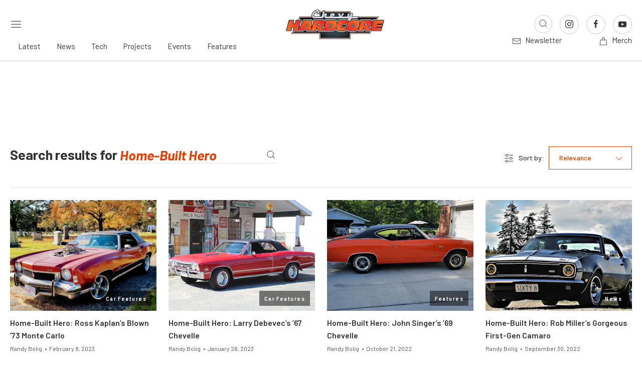

--- FILE ---
content_type: text/html; charset=utf-8
request_url: https://www.google.com/recaptcha/api2/aframe
body_size: 267
content:
<!DOCTYPE HTML><html><head><meta http-equiv="content-type" content="text/html; charset=UTF-8"></head><body><script nonce="TKEhBnz_W16HtAYorfPX7g">/** Anti-fraud and anti-abuse applications only. See google.com/recaptcha */ try{var clients={'sodar':'https://pagead2.googlesyndication.com/pagead/sodar?'};window.addEventListener("message",function(a){try{if(a.source===window.parent){var b=JSON.parse(a.data);var c=clients[b['id']];if(c){var d=document.createElement('img');d.src=c+b['params']+'&rc='+(localStorage.getItem("rc::a")?sessionStorage.getItem("rc::b"):"");window.document.body.appendChild(d);sessionStorage.setItem("rc::e",parseInt(sessionStorage.getItem("rc::e")||0)+1);localStorage.setItem("rc::h",'1768897745647');}}}catch(b){}});window.parent.postMessage("_grecaptcha_ready", "*");}catch(b){}</script></body></html>

--- FILE ---
content_type: image/svg+xml
request_url: https://www.chevyhardcore.com/app/themes/power-websites-theme/assets/images/site-logo/lsx-magazine.svg
body_size: 6487
content:
<svg xmlns="http://www.w3.org/2000/svg" xmlns:xlink="http://www.w3.org/1999/xlink" width="160" zoomAndPan="magnify" viewBox="0 0 120 30.000001" height="40" preserveAspectRatio="xMidYMid meet" version="1.0"><defs><clipPath id="c780847589"><path d="M 3 24 L 9 24 L 9 28.695312 L 3 28.695312 Z M 3 24 " clip-rule="nonzero"/></clipPath><clipPath id="a16b2e6550"><path d="M 18 24 L 22 24 L 22 28.695312 L 18 28.695312 Z M 18 24 " clip-rule="nonzero"/></clipPath><clipPath id="08e6915f4b"><path d="M 33 24 L 38 24 L 38 28.695312 L 33 28.695312 Z M 33 24 " clip-rule="nonzero"/></clipPath><clipPath id="729b828623"><path d="M 47 24 L 51 24 L 51 28.695312 L 47 28.695312 Z M 47 24 " clip-rule="nonzero"/></clipPath><clipPath id="3dde22960e"><path d="M 62 24 L 67 24 L 67 28.695312 L 62 28.695312 Z M 62 24 " clip-rule="nonzero"/></clipPath><clipPath id="d8329cbdd7"><path d="M 76 24 L 79 24 L 79 28.695312 L 76 28.695312 Z M 76 24 " clip-rule="nonzero"/></clipPath><clipPath id="60bb7ca595"><path d="M 89 24 L 94 24 L 94 28.695312 L 89 28.695312 Z M 89 24 " clip-rule="nonzero"/></clipPath><clipPath id="2b414596bb"><path d="M 103 24 L 108 24 L 108 28.695312 L 103 28.695312 Z M 103 24 " clip-rule="nonzero"/></clipPath><clipPath id="5302d4b867"><path d="M 67 0.390625 L 116.828125 0.390625 L 116.828125 23 L 67 23 Z M 67 0.390625 " clip-rule="nonzero"/></clipPath><clipPath id="6a9dc8a528"><path d="M 70 1 L 114 1 L 114 23 L 70 23 Z M 70 1 " clip-rule="nonzero"/></clipPath><clipPath id="8ce00f9b3a"><path d="M 82.550781 22.027344 L 70.546875 22.027344 L 86.667969 11.316406 L 77.921875 1.074219 L 89.25 1.074219 L 93.523438 7.058594 L 101.808594 1.074219 L 113.8125 1.074219 L 98.382812 11.488281 L 107.070312 22.027344 L 95.742188 22.027344 L 91.125 16.011719 Z M 82.550781 22.027344 " clip-rule="nonzero"/></clipPath><radialGradient gradientTransform="matrix(1.316118, 0, 0, 0.683882, -62.32026, 33.176709)" gradientUnits="userSpaceOnUse" r="15.844075" cx="117.506562" id="780f37f25e" cy="-31.400587" fx="117.506562" fy="-31.400587"><stop stop-opacity="1" stop-color="rgb(92.391968%, 10.951233%, 14.08844%)" offset="0"/><stop stop-opacity="1" stop-color="rgb(92.118835%, 10.902405%, 14.035034%)" offset="0.015625"/><stop stop-opacity="1" stop-color="rgb(91.885376%, 10.861206%, 13.989258%)" offset="0.0273438"/><stop stop-opacity="1" stop-color="rgb(91.650391%, 10.820007%, 13.943481%)" offset="0.0390625"/><stop stop-opacity="1" stop-color="rgb(91.415405%, 10.778809%, 13.897705%)" offset="0.0507812"/><stop stop-opacity="1" stop-color="rgb(91.181946%, 10.73761%, 13.851929%)" offset="0.0625"/><stop stop-opacity="1" stop-color="rgb(90.94696%, 10.696411%, 13.804626%)" offset="0.0742188"/><stop stop-opacity="1" stop-color="rgb(90.713501%, 10.655212%, 13.75885%)" offset="0.0859375"/><stop stop-opacity="1" stop-color="rgb(90.478516%, 10.612488%, 13.713074%)" offset="0.0976562"/><stop stop-opacity="1" stop-color="rgb(90.24353%, 10.571289%, 13.667297%)" offset="0.109375"/><stop stop-opacity="1" stop-color="rgb(90.010071%, 10.53009%, 13.621521%)" offset="0.121094"/><stop stop-opacity="1" stop-color="rgb(89.775085%, 10.488892%, 13.575745%)" offset="0.132812"/><stop stop-opacity="1" stop-color="rgb(89.541626%, 10.447693%, 13.529968%)" offset="0.144531"/><stop stop-opacity="1" stop-color="rgb(89.306641%, 10.406494%, 13.484192%)" offset="0.15625"/><stop stop-opacity="1" stop-color="rgb(89.071655%, 10.365295%, 13.438416%)" offset="0.167969"/><stop stop-opacity="1" stop-color="rgb(88.838196%, 10.324097%, 13.391113%)" offset="0.179688"/><stop stop-opacity="1" stop-color="rgb(88.60321%, 10.282898%, 13.345337%)" offset="0.191406"/><stop stop-opacity="1" stop-color="rgb(88.369751%, 10.240173%, 13.299561%)" offset="0.203125"/><stop stop-opacity="1" stop-color="rgb(88.134766%, 10.198975%, 13.253784%)" offset="0.214844"/><stop stop-opacity="1" stop-color="rgb(87.89978%, 10.157776%, 13.208008%)" offset="0.226562"/><stop stop-opacity="1" stop-color="rgb(87.666321%, 10.116577%, 13.162231%)" offset="0.238281"/><stop stop-opacity="1" stop-color="rgb(87.431335%, 10.075378%, 13.116455%)" offset="0.25"/><stop stop-opacity="1" stop-color="rgb(87.120056%, 10.020447%, 13.05542%)" offset="0.261719"/><stop stop-opacity="1" stop-color="rgb(86.729431%, 9.951782%, 12.9776%)" offset="0.28125"/><stop stop-opacity="1" stop-color="rgb(86.338806%, 9.883118%, 12.901306%)" offset="0.300781"/><stop stop-opacity="1" stop-color="rgb(85.948181%, 9.812927%, 12.825012%)" offset="0.320312"/><stop stop-opacity="1" stop-color="rgb(85.557556%, 9.744263%, 12.748718%)" offset="0.339844"/><stop stop-opacity="1" stop-color="rgb(85.166931%, 9.675598%, 12.672424%)" offset="0.359375"/><stop stop-opacity="1" stop-color="rgb(84.814453%, 9.614563%, 12.60376%)" offset="0.378906"/><stop stop-opacity="1" stop-color="rgb(84.501648%, 9.558105%, 12.541199%)" offset="0.394531"/><stop stop-opacity="1" stop-color="rgb(84.188843%, 9.503174%, 12.480164%)" offset="0.410156"/><stop stop-opacity="1" stop-color="rgb(83.876038%, 9.448242%, 12.419128%)" offset="0.425781"/><stop stop-opacity="1" stop-color="rgb(83.564758%, 9.393311%, 12.358093%)" offset="0.441406"/><stop stop-opacity="1" stop-color="rgb(83.251953%, 9.338379%, 12.297058%)" offset="0.457031"/><stop stop-opacity="1" stop-color="rgb(82.939148%, 9.283447%, 12.236023%)" offset="0.472656"/><stop stop-opacity="1" stop-color="rgb(82.626343%, 9.228516%, 12.174988%)" offset="0.488281"/><stop stop-opacity="1" stop-color="rgb(82.35321%, 9.179688%, 12.121582%)" offset="0.503906"/><stop stop-opacity="1" stop-color="rgb(82.119751%, 9.136963%, 12.07428%)" offset="0.515625"/><stop stop-opacity="1" stop-color="rgb(81.884766%, 9.095764%, 12.028503%)" offset="0.527344"/><stop stop-opacity="1" stop-color="rgb(81.64978%, 9.054565%, 11.982727%)" offset="0.539062"/><stop stop-opacity="1" stop-color="rgb(81.416321%, 9.013367%, 11.936951%)" offset="0.550781"/><stop stop-opacity="1" stop-color="rgb(81.181335%, 8.972168%, 11.891174%)" offset="0.5625"/><stop stop-opacity="1" stop-color="rgb(80.947876%, 8.930969%, 11.845398%)" offset="0.574219"/><stop stop-opacity="1" stop-color="rgb(80.712891%, 8.889771%, 11.799622%)" offset="0.585938"/><stop stop-opacity="1" stop-color="rgb(80.477905%, 8.848572%, 11.753845%)" offset="0.597656"/><stop stop-opacity="1" stop-color="rgb(80.244446%, 8.807373%, 11.708069%)" offset="0.609375"/><stop stop-opacity="1" stop-color="rgb(80.00946%, 8.766174%, 11.660767%)" offset="0.621094"/><stop stop-opacity="1" stop-color="rgb(79.698181%, 8.709717%, 11.599731%)" offset="0.632812"/><stop stop-opacity="1" stop-color="rgb(79.307556%, 8.641052%, 11.523438%)" offset="0.652344"/><stop stop-opacity="1" stop-color="rgb(78.916931%, 8.572388%, 11.447144%)" offset="0.671875"/><stop stop-opacity="1" stop-color="rgb(78.564453%, 8.511353%, 11.378479%)" offset="0.691406"/><stop stop-opacity="1" stop-color="rgb(78.251648%, 8.456421%, 11.317444%)" offset="0.707031"/><stop stop-opacity="1" stop-color="rgb(77.938843%, 8.399963%, 11.256409%)" offset="0.722656"/><stop stop-opacity="1" stop-color="rgb(77.626038%, 8.345032%, 11.193848%)" offset="0.738281"/><stop stop-opacity="1" stop-color="rgb(77.352905%, 8.296204%, 11.140442%)" offset="0.753906"/><stop stop-opacity="1" stop-color="rgb(77.119446%, 8.255005%, 11.094666%)" offset="0.765625"/><stop stop-opacity="1" stop-color="rgb(76.88446%, 8.213806%, 11.048889%)" offset="0.777344"/><stop stop-opacity="1" stop-color="rgb(76.651001%, 8.172607%, 11.003113%)" offset="0.789062"/><stop stop-opacity="1" stop-color="rgb(76.416016%, 8.131409%, 10.957336%)" offset="0.800781"/><stop stop-opacity="1" stop-color="rgb(76.18103%, 8.09021%, 10.91156%)" offset="0.8125"/><stop stop-opacity="1" stop-color="rgb(75.869751%, 8.035278%, 10.850525%)" offset="0.824219"/><stop stop-opacity="1" stop-color="rgb(75.479126%, 7.965088%, 10.772705%)" offset="0.84375"/><stop stop-opacity="1" stop-color="rgb(75.126648%, 7.904053%, 10.704041%)" offset="0.863281"/><stop stop-opacity="1" stop-color="rgb(74.853516%, 7.855225%, 10.650635%)" offset="0.878906"/><stop stop-opacity="1" stop-color="rgb(74.61853%, 7.814026%, 10.604858%)" offset="0.890625"/><stop stop-opacity="1" stop-color="rgb(74.385071%, 7.772827%, 10.559082%)" offset="0.902344"/><stop stop-opacity="1" stop-color="rgb(74.072266%, 7.717896%, 10.498047%)" offset="0.914062"/><stop stop-opacity="1" stop-color="rgb(73.719788%, 7.655334%, 10.429382%)" offset="0.933594"/><stop stop-opacity="1" stop-color="rgb(73.446655%, 7.606506%, 10.375977%)" offset="0.949219"/><stop stop-opacity="1" stop-color="rgb(73.135376%, 7.551575%, 10.313416%)" offset="0.960938"/><stop stop-opacity="1" stop-color="rgb(72.744751%, 7.48291%, 10.237122%)" offset="0.980469"/><stop stop-opacity="1" stop-color="rgb(72.549438%, 7.449341%, 10.198975%)" offset="1"/></radialGradient><clipPath id="38a638acb0"><path d="M 69 0.390625 L 115 0.390625 L 115 23 L 69 23 Z M 69 0.390625 " clip-rule="nonzero"/></clipPath><clipPath id="5fc5f50098"><path d="M 3 0.390625 L 35 0.390625 L 35 23 L 3 23 Z M 3 0.390625 " clip-rule="nonzero"/></clipPath><clipPath id="407d8247a7"><path d="M 4 1 L 33 1 L 33 23 L 4 23 Z M 4 1 " clip-rule="nonzero"/></clipPath><clipPath id="700bc7ffa8"><path d="M 22.753906 1.074219 L 17.324219 17.234375 L 32.800781 17.234375 L 31.214844 22.027344 L 4.980469 22.027344 L 12.011719 1.085938 Z M 22.753906 1.074219 " clip-rule="nonzero"/></clipPath><radialGradient gradientTransform="matrix(1.316118, 0, 0, 0.683882, -62.32026, 33.176709)" gradientUnits="userSpaceOnUse" r="13.104213" cx="61.770728" id="6fbd2329b2" cy="-31.400587" fx="61.770728" fy="-31.400587"><stop stop-opacity="1" stop-color="rgb(92.391968%, 10.951233%, 14.08844%)" offset="0"/><stop stop-opacity="1" stop-color="rgb(92.118835%, 10.902405%, 14.035034%)" offset="0.015625"/><stop stop-opacity="1" stop-color="rgb(91.885376%, 10.861206%, 13.989258%)" offset="0.0273438"/><stop stop-opacity="1" stop-color="rgb(91.650391%, 10.820007%, 13.943481%)" offset="0.0390625"/><stop stop-opacity="1" stop-color="rgb(91.415405%, 10.778809%, 13.897705%)" offset="0.0507812"/><stop stop-opacity="1" stop-color="rgb(91.181946%, 10.73761%, 13.851929%)" offset="0.0625"/><stop stop-opacity="1" stop-color="rgb(90.94696%, 10.696411%, 13.804626%)" offset="0.0742188"/><stop stop-opacity="1" stop-color="rgb(90.713501%, 10.655212%, 13.75885%)" offset="0.0859375"/><stop stop-opacity="1" stop-color="rgb(90.478516%, 10.612488%, 13.713074%)" offset="0.0976562"/><stop stop-opacity="1" stop-color="rgb(90.24353%, 10.571289%, 13.667297%)" offset="0.109375"/><stop stop-opacity="1" stop-color="rgb(90.010071%, 10.53009%, 13.621521%)" offset="0.121094"/><stop stop-opacity="1" stop-color="rgb(89.775085%, 10.488892%, 13.575745%)" offset="0.132812"/><stop stop-opacity="1" stop-color="rgb(89.541626%, 10.447693%, 13.529968%)" offset="0.144531"/><stop stop-opacity="1" stop-color="rgb(89.306641%, 10.406494%, 13.484192%)" offset="0.15625"/><stop stop-opacity="1" stop-color="rgb(89.071655%, 10.365295%, 13.438416%)" offset="0.167969"/><stop stop-opacity="1" stop-color="rgb(88.838196%, 10.324097%, 13.391113%)" offset="0.179688"/><stop stop-opacity="1" stop-color="rgb(88.60321%, 10.282898%, 13.345337%)" offset="0.191406"/><stop stop-opacity="1" stop-color="rgb(88.369751%, 10.240173%, 13.299561%)" offset="0.203125"/><stop stop-opacity="1" stop-color="rgb(88.134766%, 10.198975%, 13.253784%)" offset="0.214844"/><stop stop-opacity="1" stop-color="rgb(87.89978%, 10.157776%, 13.208008%)" offset="0.226562"/><stop stop-opacity="1" stop-color="rgb(87.666321%, 10.116577%, 13.162231%)" offset="0.238281"/><stop stop-opacity="1" stop-color="rgb(87.431335%, 10.075378%, 13.116455%)" offset="0.25"/><stop stop-opacity="1" stop-color="rgb(87.120056%, 10.020447%, 13.05542%)" offset="0.261719"/><stop stop-opacity="1" stop-color="rgb(86.729431%, 9.951782%, 12.9776%)" offset="0.28125"/><stop stop-opacity="1" stop-color="rgb(86.338806%, 9.883118%, 12.901306%)" offset="0.300781"/><stop stop-opacity="1" stop-color="rgb(85.948181%, 9.812927%, 12.825012%)" offset="0.320312"/><stop stop-opacity="1" stop-color="rgb(85.557556%, 9.744263%, 12.748718%)" offset="0.339844"/><stop stop-opacity="1" stop-color="rgb(85.166931%, 9.675598%, 12.672424%)" offset="0.359375"/><stop stop-opacity="1" stop-color="rgb(84.814453%, 9.614563%, 12.60376%)" offset="0.378906"/><stop stop-opacity="1" stop-color="rgb(84.501648%, 9.558105%, 12.541199%)" offset="0.394531"/><stop stop-opacity="1" stop-color="rgb(84.188843%, 9.503174%, 12.480164%)" offset="0.410156"/><stop stop-opacity="1" stop-color="rgb(83.876038%, 9.448242%, 12.419128%)" offset="0.425781"/><stop stop-opacity="1" stop-color="rgb(83.564758%, 9.393311%, 12.358093%)" offset="0.441406"/><stop stop-opacity="1" stop-color="rgb(83.251953%, 9.338379%, 12.297058%)" offset="0.457031"/><stop stop-opacity="1" stop-color="rgb(82.939148%, 9.283447%, 12.236023%)" offset="0.472656"/><stop stop-opacity="1" stop-color="rgb(82.626343%, 9.228516%, 12.174988%)" offset="0.488281"/><stop stop-opacity="1" stop-color="rgb(82.35321%, 9.179688%, 12.121582%)" offset="0.503906"/><stop stop-opacity="1" stop-color="rgb(82.119751%, 9.136963%, 12.07428%)" offset="0.515625"/><stop stop-opacity="1" stop-color="rgb(81.884766%, 9.095764%, 12.028503%)" offset="0.527344"/><stop stop-opacity="1" stop-color="rgb(81.64978%, 9.054565%, 11.982727%)" offset="0.539062"/><stop stop-opacity="1" stop-color="rgb(81.416321%, 9.013367%, 11.936951%)" offset="0.550781"/><stop stop-opacity="1" stop-color="rgb(81.181335%, 8.972168%, 11.891174%)" offset="0.5625"/><stop stop-opacity="1" stop-color="rgb(80.947876%, 8.930969%, 11.845398%)" offset="0.574219"/><stop stop-opacity="1" stop-color="rgb(80.712891%, 8.889771%, 11.799622%)" offset="0.585938"/><stop stop-opacity="1" stop-color="rgb(80.477905%, 8.848572%, 11.753845%)" offset="0.597656"/><stop stop-opacity="1" stop-color="rgb(80.244446%, 8.807373%, 11.708069%)" offset="0.609375"/><stop stop-opacity="1" stop-color="rgb(80.00946%, 8.766174%, 11.660767%)" offset="0.621094"/><stop stop-opacity="1" stop-color="rgb(79.698181%, 8.709717%, 11.599731%)" offset="0.632812"/><stop stop-opacity="1" stop-color="rgb(79.307556%, 8.641052%, 11.523438%)" offset="0.652344"/><stop stop-opacity="1" stop-color="rgb(78.916931%, 8.572388%, 11.447144%)" offset="0.671875"/><stop stop-opacity="1" stop-color="rgb(78.564453%, 8.511353%, 11.378479%)" offset="0.691406"/><stop stop-opacity="1" stop-color="rgb(78.251648%, 8.456421%, 11.317444%)" offset="0.707031"/><stop stop-opacity="1" stop-color="rgb(77.938843%, 8.399963%, 11.256409%)" offset="0.722656"/><stop stop-opacity="1" stop-color="rgb(77.626038%, 8.345032%, 11.193848%)" offset="0.738281"/><stop stop-opacity="1" stop-color="rgb(77.352905%, 8.296204%, 11.140442%)" offset="0.753906"/><stop stop-opacity="1" stop-color="rgb(77.119446%, 8.255005%, 11.094666%)" offset="0.765625"/><stop stop-opacity="1" stop-color="rgb(76.88446%, 8.213806%, 11.048889%)" offset="0.777344"/><stop stop-opacity="1" stop-color="rgb(76.651001%, 8.172607%, 11.003113%)" offset="0.789062"/><stop stop-opacity="1" stop-color="rgb(76.416016%, 8.131409%, 10.957336%)" offset="0.800781"/><stop stop-opacity="1" stop-color="rgb(76.18103%, 8.09021%, 10.91156%)" offset="0.8125"/><stop stop-opacity="1" stop-color="rgb(75.869751%, 8.035278%, 10.850525%)" offset="0.824219"/><stop stop-opacity="1" stop-color="rgb(75.479126%, 7.965088%, 10.772705%)" offset="0.84375"/><stop stop-opacity="1" stop-color="rgb(75.126648%, 7.904053%, 10.704041%)" offset="0.863281"/><stop stop-opacity="1" stop-color="rgb(74.853516%, 7.855225%, 10.650635%)" offset="0.878906"/><stop stop-opacity="1" stop-color="rgb(74.61853%, 7.814026%, 10.604858%)" offset="0.890625"/><stop stop-opacity="1" stop-color="rgb(74.385071%, 7.772827%, 10.559082%)" offset="0.902344"/><stop stop-opacity="1" stop-color="rgb(74.072266%, 7.717896%, 10.498047%)" offset="0.914062"/><stop stop-opacity="1" stop-color="rgb(73.719788%, 7.655334%, 10.429382%)" offset="0.933594"/><stop stop-opacity="1" stop-color="rgb(73.446655%, 7.606506%, 10.375977%)" offset="0.949219"/><stop stop-opacity="1" stop-color="rgb(73.135376%, 7.551575%, 10.313416%)" offset="0.960938"/><stop stop-opacity="1" stop-color="rgb(72.744751%, 7.48291%, 10.237122%)" offset="0.980469"/><stop stop-opacity="1" stop-color="rgb(72.549438%, 7.449341%, 10.198975%)" offset="1"/></radialGradient><clipPath id="5204eb88b4"><path d="M 4 0.390625 L 34 0.390625 L 34 23 L 4 23 Z M 4 0.390625 " clip-rule="nonzero"/></clipPath><clipPath id="f30d324d60"><path d="M 35 0.390625 L 73 0.390625 L 73 23 L 35 23 Z M 35 0.390625 " clip-rule="nonzero"/></clipPath><clipPath id="19be5457c8"><path d="M 36 1 L 71 1 L 71 23 L 36 23 Z M 36 1 " clip-rule="nonzero"/></clipPath><clipPath id="b3edcc125d"><path d="M 59.605469 6.105469 C 59.71875 5.683594 59.546875 5.566406 58.746094 5.566406 L 52.574219 5.566406 C 51.832031 5.566406 51.546875 5.683594 51.433594 6.105469 L 50.863281 7.71875 C 50.691406 8.140625 50.863281 8.230469 51.769531 8.378906 L 61.714844 9.878906 C 67.03125 10.65625 69.316406 11.242188 68.34375 14.097656 L 67.03125 17.957031 C 66.125 20.691406 63.203125 22.027344 58.058594 22.027344 L 42.800781 22.027344 C 37.65625 22.027344 35.65625 20.710938 36.570312 17.957031 L 37.539062 15.085938 L 48.289062 15.085938 L 47.660156 17.003906 C 47.488281 17.421875 47.660156 17.539062 48.460938 17.539062 L 55.375 17.539062 C 56.179688 17.539062 56.464844 17.421875 56.632812 17.003906 L 57.203125 15.179688 C 57.316406 14.761719 57.089844 14.671875 56.296875 14.554688 L 46.394531 13.019531 C 41.078125 12.207031 38.796875 11.652344 39.765625 8.800781 L 40.964844 5.15625 C 41.9375 2.425781 44.796875 1.085938 49.9375 1.085938 L 64.398438 1.085938 C 69.542969 1.085938 71.597656 2.402344 70.628906 5.15625 L 69.773438 7.820312 L 59.03125 7.820312 Z M 59.605469 6.105469 " clip-rule="nonzero"/></clipPath><radialGradient gradientTransform="matrix(1.316118, 0, 0, 0.683882, -62.32026, 33.176709)" gradientUnits="userSpaceOnUse" r="14.206548" cx="88.174857" id="7c705fbe4a" cy="-31.400587" fx="88.174857" fy="-31.400587"><stop stop-opacity="1" stop-color="rgb(92.391968%, 10.951233%, 14.08844%)" offset="0"/><stop stop-opacity="1" stop-color="rgb(92.118835%, 10.902405%, 14.035034%)" offset="0.015625"/><stop stop-opacity="1" stop-color="rgb(91.885376%, 10.861206%, 13.989258%)" offset="0.0273438"/><stop stop-opacity="1" stop-color="rgb(91.650391%, 10.820007%, 13.943481%)" offset="0.0390625"/><stop stop-opacity="1" stop-color="rgb(91.415405%, 10.778809%, 13.897705%)" offset="0.0507812"/><stop stop-opacity="1" stop-color="rgb(91.181946%, 10.73761%, 13.851929%)" offset="0.0625"/><stop stop-opacity="1" stop-color="rgb(90.94696%, 10.696411%, 13.804626%)" offset="0.0742188"/><stop stop-opacity="1" stop-color="rgb(90.713501%, 10.655212%, 13.75885%)" offset="0.0859375"/><stop stop-opacity="1" stop-color="rgb(90.478516%, 10.612488%, 13.713074%)" offset="0.0976562"/><stop stop-opacity="1" stop-color="rgb(90.24353%, 10.571289%, 13.667297%)" offset="0.109375"/><stop stop-opacity="1" stop-color="rgb(90.010071%, 10.53009%, 13.621521%)" offset="0.121094"/><stop stop-opacity="1" stop-color="rgb(89.775085%, 10.488892%, 13.575745%)" offset="0.132812"/><stop stop-opacity="1" stop-color="rgb(89.541626%, 10.447693%, 13.529968%)" offset="0.144531"/><stop stop-opacity="1" stop-color="rgb(89.306641%, 10.406494%, 13.484192%)" offset="0.15625"/><stop stop-opacity="1" stop-color="rgb(89.071655%, 10.365295%, 13.438416%)" offset="0.167969"/><stop stop-opacity="1" stop-color="rgb(88.838196%, 10.324097%, 13.391113%)" offset="0.179688"/><stop stop-opacity="1" stop-color="rgb(88.60321%, 10.282898%, 13.345337%)" offset="0.191406"/><stop stop-opacity="1" stop-color="rgb(88.369751%, 10.240173%, 13.299561%)" offset="0.203125"/><stop stop-opacity="1" stop-color="rgb(88.134766%, 10.198975%, 13.253784%)" offset="0.214844"/><stop stop-opacity="1" stop-color="rgb(87.89978%, 10.157776%, 13.208008%)" offset="0.226562"/><stop stop-opacity="1" stop-color="rgb(87.666321%, 10.116577%, 13.162231%)" offset="0.238281"/><stop stop-opacity="1" stop-color="rgb(87.431335%, 10.075378%, 13.116455%)" offset="0.25"/><stop stop-opacity="1" stop-color="rgb(87.120056%, 10.020447%, 13.05542%)" offset="0.261719"/><stop stop-opacity="1" stop-color="rgb(86.729431%, 9.951782%, 12.9776%)" offset="0.28125"/><stop stop-opacity="1" stop-color="rgb(86.338806%, 9.883118%, 12.901306%)" offset="0.300781"/><stop stop-opacity="1" stop-color="rgb(85.948181%, 9.812927%, 12.825012%)" offset="0.320312"/><stop stop-opacity="1" stop-color="rgb(85.557556%, 9.744263%, 12.748718%)" offset="0.339844"/><stop stop-opacity="1" stop-color="rgb(85.166931%, 9.675598%, 12.672424%)" offset="0.359375"/><stop stop-opacity="1" stop-color="rgb(84.814453%, 9.614563%, 12.60376%)" offset="0.378906"/><stop stop-opacity="1" stop-color="rgb(84.501648%, 9.558105%, 12.541199%)" offset="0.394531"/><stop stop-opacity="1" stop-color="rgb(84.188843%, 9.503174%, 12.480164%)" offset="0.410156"/><stop stop-opacity="1" stop-color="rgb(83.876038%, 9.448242%, 12.419128%)" offset="0.425781"/><stop stop-opacity="1" stop-color="rgb(83.564758%, 9.393311%, 12.358093%)" offset="0.441406"/><stop stop-opacity="1" stop-color="rgb(83.251953%, 9.338379%, 12.297058%)" offset="0.457031"/><stop stop-opacity="1" stop-color="rgb(82.939148%, 9.283447%, 12.236023%)" offset="0.472656"/><stop stop-opacity="1" stop-color="rgb(82.626343%, 9.228516%, 12.174988%)" offset="0.488281"/><stop stop-opacity="1" stop-color="rgb(82.35321%, 9.179688%, 12.121582%)" offset="0.503906"/><stop stop-opacity="1" stop-color="rgb(82.119751%, 9.136963%, 12.07428%)" offset="0.515625"/><stop stop-opacity="1" stop-color="rgb(81.884766%, 9.095764%, 12.028503%)" offset="0.527344"/><stop stop-opacity="1" stop-color="rgb(81.64978%, 9.054565%, 11.982727%)" offset="0.539062"/><stop stop-opacity="1" stop-color="rgb(81.416321%, 9.013367%, 11.936951%)" offset="0.550781"/><stop stop-opacity="1" stop-color="rgb(81.181335%, 8.972168%, 11.891174%)" offset="0.5625"/><stop stop-opacity="1" stop-color="rgb(80.947876%, 8.930969%, 11.845398%)" offset="0.574219"/><stop stop-opacity="1" stop-color="rgb(80.712891%, 8.889771%, 11.799622%)" offset="0.585938"/><stop stop-opacity="1" stop-color="rgb(80.477905%, 8.848572%, 11.753845%)" offset="0.597656"/><stop stop-opacity="1" stop-color="rgb(80.244446%, 8.807373%, 11.708069%)" offset="0.609375"/><stop stop-opacity="1" stop-color="rgb(80.00946%, 8.766174%, 11.660767%)" offset="0.621094"/><stop stop-opacity="1" stop-color="rgb(79.698181%, 8.709717%, 11.599731%)" offset="0.632812"/><stop stop-opacity="1" stop-color="rgb(79.307556%, 8.641052%, 11.523438%)" offset="0.652344"/><stop stop-opacity="1" stop-color="rgb(78.916931%, 8.572388%, 11.447144%)" offset="0.671875"/><stop stop-opacity="1" stop-color="rgb(78.564453%, 8.511353%, 11.378479%)" offset="0.691406"/><stop stop-opacity="1" stop-color="rgb(78.251648%, 8.456421%, 11.317444%)" offset="0.707031"/><stop stop-opacity="1" stop-color="rgb(77.938843%, 8.399963%, 11.256409%)" offset="0.722656"/><stop stop-opacity="1" stop-color="rgb(77.626038%, 8.345032%, 11.193848%)" offset="0.738281"/><stop stop-opacity="1" stop-color="rgb(77.352905%, 8.296204%, 11.140442%)" offset="0.753906"/><stop stop-opacity="1" stop-color="rgb(77.119446%, 8.255005%, 11.094666%)" offset="0.765625"/><stop stop-opacity="1" stop-color="rgb(76.88446%, 8.213806%, 11.048889%)" offset="0.777344"/><stop stop-opacity="1" stop-color="rgb(76.651001%, 8.172607%, 11.003113%)" offset="0.789062"/><stop stop-opacity="1" stop-color="rgb(76.416016%, 8.131409%, 10.957336%)" offset="0.800781"/><stop stop-opacity="1" stop-color="rgb(76.18103%, 8.09021%, 10.91156%)" offset="0.8125"/><stop stop-opacity="1" stop-color="rgb(75.869751%, 8.035278%, 10.850525%)" offset="0.824219"/><stop stop-opacity="1" stop-color="rgb(75.479126%, 7.965088%, 10.772705%)" offset="0.84375"/><stop stop-opacity="1" stop-color="rgb(75.126648%, 7.904053%, 10.704041%)" offset="0.863281"/><stop stop-opacity="1" stop-color="rgb(74.853516%, 7.855225%, 10.650635%)" offset="0.878906"/><stop stop-opacity="1" stop-color="rgb(74.61853%, 7.814026%, 10.604858%)" offset="0.890625"/><stop stop-opacity="1" stop-color="rgb(74.385071%, 7.772827%, 10.559082%)" offset="0.902344"/><stop stop-opacity="1" stop-color="rgb(74.072266%, 7.717896%, 10.498047%)" offset="0.914062"/><stop stop-opacity="1" stop-color="rgb(73.719788%, 7.655334%, 10.429382%)" offset="0.933594"/><stop stop-opacity="1" stop-color="rgb(73.446655%, 7.606506%, 10.375977%)" offset="0.949219"/><stop stop-opacity="1" stop-color="rgb(73.135376%, 7.551575%, 10.313416%)" offset="0.960938"/><stop stop-opacity="1" stop-color="rgb(72.744751%, 7.48291%, 10.237122%)" offset="0.980469"/><stop stop-opacity="1" stop-color="rgb(72.549438%, 7.449341%, 10.198975%)" offset="1"/></radialGradient><clipPath id="0ded12fe27"><path d="M 36 0.390625 L 72 0.390625 L 72 23 L 36 23 Z M 36 0.390625 " clip-rule="nonzero"/></clipPath></defs><g clip-path="url(#c780847589)"><path fill="#6d6e70" d="M 7.058594 28.695312 L 6.285156 28.695312 L 7.070312 26.226562 L 5.710938 28.117188 L 5.113281 28.117188 L 4.878906 26.226562 L 4.09375 28.695312 L 3.34375 28.695312 L 4.605469 24.726562 L 5.429688 24.726562 L 5.703125 27.054688 L 7.425781 24.726562 L 8.332031 24.726562 Z M 7.058594 28.695312 " fill-opacity="1" fill-rule="nonzero"/></g><g clip-path="url(#a16b2e6550)"><path fill="#6d6e70" d="M 19.910156 27.804688 L 19.386719 28.714844 L 18.535156 28.714844 L 21.019531 24.726562 L 21.980469 24.726562 L 21.925781 28.695312 L 21.089844 28.695312 L 21.136719 27.785156 Z M 21.269531 25.527344 L 20.363281 27.085938 L 21.195312 27.085938 Z M 21.269531 25.527344 " fill-opacity="1" fill-rule="nonzero"/></g><g clip-path="url(#08e6915f4b)"><path fill="#6d6e70" d="M 36.265625 25.566406 C 36.265625 25.488281 36.265625 25.457031 36.207031 25.457031 L 35.171875 25.457031 C 35.09375 25.453125 35.050781 25.492188 35.035156 25.566406 L 34.308594 27.839844 C 34.308594 27.917969 34.308594 27.949219 34.371094 27.949219 L 35.40625 27.949219 C 35.480469 27.949219 35.523438 27.914062 35.542969 27.839844 L 35.757812 27.160156 L 35.066406 27.160156 L 35.285156 26.460938 L 36.777344 26.460938 L 36.324219 27.90625 C 36.269531 28.136719 36.148438 28.328125 35.960938 28.472656 C 35.769531 28.617188 35.558594 28.6875 35.320312 28.679688 L 34.003906 28.679688 C 33.515625 28.679688 33.339844 28.410156 33.503906 27.90625 L 34.269531 25.480469 C 34.320312 25.246094 34.441406 25.058594 34.628906 24.914062 C 34.816406 24.769531 35.027344 24.699219 35.265625 24.703125 L 36.566406 24.703125 C 37.058594 24.703125 37.238281 24.972656 37.078125 25.480469 L 36.917969 25.984375 L 36.125 25.984375 Z M 36.265625 25.566406 " fill-opacity="1" fill-rule="nonzero"/></g><g clip-path="url(#729b828623)"><path fill="#6d6e70" d="M 48.761719 27.804688 L 48.238281 28.714844 L 47.386719 28.714844 L 49.871094 24.746094 L 50.832031 24.746094 L 50.796875 28.714844 L 49.941406 28.714844 L 49.988281 27.804688 Z M 50.121094 25.527344 L 49.214844 27.085938 L 50.019531 27.085938 Z M 50.121094 25.527344 " fill-opacity="1" fill-rule="nonzero"/></g><g clip-path="url(#3dde22960e)"><path fill="#6d6e70" d="M 64.84375 25.429688 L 63.203125 25.429688 L 63.429688 24.722656 L 66.058594 24.722656 L 65.878906 25.320312 L 63.292969 27.988281 L 65.023438 27.988281 L 64.796875 28.691406 L 62.078125 28.691406 L 62.269531 28.097656 Z M 64.84375 25.429688 " fill-opacity="1" fill-rule="nonzero"/></g><g clip-path="url(#d8329cbdd7)"><path fill="#6d6e70" d="M 77.699219 24.726562 L 78.488281 24.726562 L 77.210938 28.695312 L 76.4375 28.695312 Z M 77.699219 24.726562 " fill-opacity="1" fill-rule="nonzero"/></g><g clip-path="url(#60bb7ca595)"><path fill="#6d6e70" d="M 93.300781 24.726562 L 92.039062 28.695312 L 91.257812 28.695312 L 90.660156 25.988281 L 89.796875 28.695312 L 89.050781 28.695312 L 90.308594 24.726562 L 91.15625 24.726562 L 91.710938 27.34375 L 92.542969 24.726562 Z M 93.300781 24.726562 " fill-opacity="1" fill-rule="nonzero"/></g><g clip-path="url(#2b414596bb)"><path fill="#6d6e70" d="M 107.660156 24.726562 L 107.429688 25.457031 L 105.679688 25.457031 L 105.402344 26.3125 L 106.824219 26.3125 L 106.597656 27.03125 L 105.175781 27.03125 L 104.878906 27.972656 L 106.628906 27.972656 L 106.394531 28.703125 L 103.855469 28.703125 L 105.113281 24.730469 Z M 107.660156 24.726562 " fill-opacity="1" fill-rule="nonzero"/></g><g clip-path="url(#5302d4b867)"><path fill="#333333" d="M 116.355469 0.390625 L 101.269531 0.390625 L 93.839844 5.757812 L 89.996094 0.390625 L 76.050781 0.390625 L 85.289062 11.203125 L 67.984375 22.710938 L 83.085938 22.710938 L 90.832031 17.273438 L 95.019531 22.710938 L 108.910156 22.710938 L 99.753906 11.597656 Z M 116.355469 0.390625 " fill-opacity="1" fill-rule="nonzero"/></g><g clip-path="url(#6a9dc8a528)"><g clip-path="url(#8ce00f9b3a)"><path fill="url(#780f37f25e)" d="M 70.546875 1.074219 L 70.546875 22.027344 L 113.8125 22.027344 L 113.8125 1.074219 Z M 70.546875 1.074219 " fill-rule="nonzero"/></g></g><g clip-path="url(#38a638acb0)"><path fill="#ffffff" d="M 114.539062 0.878906 L 101.679688 0.878906 L 93.617188 6.6875 L 89.445312 0.878906 L 77.386719 0.878906 L 86.273438 11.28125 L 69.8125 22.242188 L 82.703125 22.242188 L 91.039062 16.390625 L 95.542969 22.242188 L 107.597656 22.242188 L 98.773438 11.519531 Z M 106.542969 21.820312 L 95.964844 21.820312 L 91.207031 15.636719 L 82.398438 21.832031 L 71.28125 21.832031 L 87.058594 11.363281 L 78.449219 1.289062 L 89.011719 1.289062 L 93.425781 7.453125 L 101.96875 1.269531 L 113.089844 1.269531 L 97.992188 11.457031 Z M 106.542969 21.820312 " fill-opacity="1" fill-rule="nonzero"/></g><g clip-path="url(#5fc5f50098)"><path fill="#333333" d="M 24.152344 0.390625 L 11.066406 0.390625 L 3.578125 22.710938 L 32.15625 22.710938 L 34.214844 16.554688 L 18.726562 16.554688 Z M 24.152344 0.390625 " fill-opacity="1" fill-rule="nonzero"/></g><g clip-path="url(#407d8247a7)"><g clip-path="url(#700bc7ffa8)"><path fill="url(#6fbd2329b2)" d="M 4.980469 1.074219 L 4.980469 22.027344 L 32.800781 22.027344 L 32.800781 1.074219 Z M 4.980469 1.074219 " fill-rule="nonzero"/></g></g><g clip-path="url(#5204eb88b4)"><path fill="#ffffff" d="M 23.152344 0.878906 L 11.738281 0.878906 L 4.578125 22.242188 L 31.480469 22.242188 L 33.210938 17.0625 L 17.722656 17.0625 Z M 32.414062 17.433594 L 30.941406 21.832031 L 5.378906 21.832031 L 12.277344 1.269531 L 22.355469 1.269531 L 16.941406 17.433594 Z M 32.414062 17.433594 " fill-opacity="1" fill-rule="nonzero"/></g><g clip-path="url(#f30d324d60)"><path fill="#333333" d="M 69.476562 14.230469 C 70.652344 10.75 67.28125 9.988281 62.003906 9.222656 L 52.082031 7.730469 L 52.035156 7.730469 L 52.554688 6.261719 L 58.378906 6.261719 L 57.628906 8.507812 L 70.722656 8.507812 L 71.757812 5.320312 C 72.292969 3.804688 71.984375 2.613281 70.851562 1.777344 C 69.609375 0.867188 67.503906 0.414062 64.410156 0.414062 L 49.949219 0.414062 C 44.246094 0.390625 40.957031 1.902344 39.847656 5.015625 L 38.644531 8.65625 C 37.398438 12.351562 41.4375 12.964844 46.113281 13.664062 L 56.011719 15.195312 L 55.492188 16.839844 L 48.878906 16.839844 L 49.683594 14.382812 L 36.601562 14.382812 L 35.441406 17.828125 C 34.933594 19.355469 35.261719 20.558594 36.40625 21.382812 C 37.648438 22.292969 39.738281 22.714844 42.800781 22.714844 L 58.0625 22.714844 C 63.746094 22.714844 67.125 21.160156 68.164062 18.09375 Z M 69.476562 14.230469 " fill-opacity="1" fill-rule="nonzero"/></g><g clip-path="url(#19be5457c8)"><g clip-path="url(#b3edcc125d)"><path fill="url(#7c705fbe4a)" d="M 35.65625 1.085938 L 35.65625 22.027344 L 71.597656 22.027344 L 71.597656 1.085938 Z M 35.65625 1.085938 " fill-rule="nonzero"/></g></g><g clip-path="url(#0ded12fe27)"><path fill="#ffffff" d="M 61.800781 9.6875 L 51.863281 8.1875 C 51.0625 8.058594 51.066406 8.046875 51.183594 7.757812 L 51.761719 6.132812 C 51.839844 5.832031 51.945312 5.757812 52.582031 5.757812 L 58.753906 5.757812 C 58.933594 5.738281 59.109375 5.753906 59.28125 5.808594 C 59.28125 5.808594 59.335938 5.867188 59.28125 6.066406 L 58.628906 8.003906 L 70.050781 8.003906 L 70.957031 5.183594 C 71.4375 3.820312 71.1875 2.761719 70.207031 2.046875 C 69.128906 1.261719 67.230469 0.878906 64.402344 0.878906 L 49.949219 0.878906 C 44.695312 0.878906 41.65625 2.242188 40.652344 5.105469 L 39.453125 8.75 C 38.40625 11.839844 41.089844 12.390625 46.324219 13.195312 L 56.210938 14.722656 C 56.960938 14.835938 56.953125 14.867188 56.878906 15.125 L 56.3125 16.949219 C 56.1875 17.257812 56.066406 17.339844 55.375 17.339844 L 48.460938 17.339844 C 48.007812 17.339844 47.945312 17.292969 47.945312 17.292969 C 47.945312 17.292969 47.894531 17.253906 47.984375 17.035156 L 48.691406 14.886719 L 37.273438 14.886719 L 36.25 17.917969 C 35.796875 19.316406 36.042969 20.34375 37.042969 21.066406 C 38.121094 21.847656 40 22.242188 42.800781 22.242188 L 58.0625 22.242188 C 63.375 22.242188 66.414062 20.875 67.359375 18.011719 L 68.671875 14.152344 C 69.726562 11.007812 66.894531 10.433594 61.800781 9.6875 Z M 68.027344 14.046875 L 66.714844 17.90625 C 65.808594 20.582031 63.089844 21.824219 58.0625 21.824219 L 42.800781 21.824219 C 40.210938 21.824219 38.492188 21.492188 37.550781 20.8125 C 36.683594 20.1875 36.464844 19.265625 36.890625 17.984375 L 37.796875 15.253906 L 47.890625 15.253906 L 47.34375 16.929688 C 47.261719 17.125 47.210938 17.347656 47.429688 17.511719 C 47.753906 17.679688 48.097656 17.746094 48.460938 17.707031 L 55.375 17.707031 C 56.332031 17.707031 56.734375 17.527344 56.957031 17.011719 L 57.527344 15.191406 C 57.691406 14.589844 57.152344 14.457031 56.375 14.34375 L 46.484375 12.828125 C 41.046875 12 39.203125 11.460938 40.097656 8.835938 L 41.296875 5.195312 C 42.238281 2.519531 44.988281 1.277344 49.949219 1.277344 L 64.40625 1.277344 C 66.984375 1.277344 68.765625 1.625 69.699219 2.308594 C 70.5625 2.933594 70.761719 3.855469 70.316406 5.121094 L 69.503906 7.617188 L 59.433594 7.617188 L 59.925781 6.140625 C 59.976562 6.039062 59.988281 5.933594 59.957031 5.824219 C 59.929688 5.714844 59.871094 5.625 59.777344 5.5625 C 59.449219 5.402344 59.105469 5.339844 58.742188 5.375 L 52.574219 5.375 C 51.667969 5.375 51.25 5.570312 51.113281 6.066406 L 50.542969 7.675781 C 50.289062 8.289062 50.804688 8.421875 51.691406 8.585938 L 61.660156 10.082031 C 66.992188 10.859375 68.925781 11.394531 68.027344 14.046875 Z M 68.027344 14.046875 " fill-opacity="1" fill-rule="nonzero"/></g></svg>